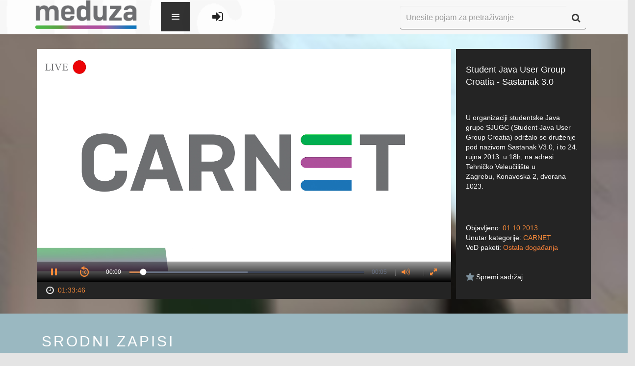

--- FILE ---
content_type: text/html; charset=UTF-8
request_url: https://meduza.carnet.hr/index.php/media/watch/7257
body_size: 22717
content:
<!DOCTYPE html>
<html lang="en">
<head>
    <meta charset="utf-8">
    <meta http-equiv="X-UA-Compatible" content="IE=edge">
    <meta name="viewport" content="width=device-width, initial-scale=1">
    <meta name="description" content="">
    <meta name="author" content="">
    <link rel="icon" href="../../favicon.ico">

    <title>CARNET Meduza</title>
    <!--ogs metas-->
            <meta property="og:title" content="Student Java User Group Croatia - Sastanak 3.0"/>
        <meta property="og:type" content="article"/>
        <meta property="og:description" content="U organizaciji studentske Java grupe&nbsp;SJUGC&nbsp;(Student Java User Group Croatia) održalo se druženje pod nazivom&nbsp;Sastanak V3.0, i to&nbsp;24. rujna 2013. u 18h, na adresi Tehničko Veleučili&scaron;te u Zagrebu,&nbsp;Konavoska 2, dvorana 1023."/>
        <meta property="og:image" content="https://sirrah.carnet.hr/data/movies/pool/19/2746.jpg"/>
        <!--end of ogs-->

    <!-- Bootstrap core CSS -->
    <link href="https://meduza.carnet.hr/assets/css/A.bootstrap.min.css.pagespeed.cf.K3MgUSrg5C.css" rel="stylesheet">
    <link href="https://meduza.carnet.hr/assets/css/user-style.css" rel="stylesheet">
            <script src="//ajax.googleapis.com/ajax/libs/jquery/1/jquery.min.js"></script>
    <link href="https://meduza.carnet.hr/assets/A.font-awesome,,_css,,_font-awesome.css+js,,_plugins,,_lightbox,,_css,,_lightbox.css+js,,_plugins,,_perfectScrollbar,,_perfect-scrollbar.min.css+css,,_plugins,,_font-awesome-animation,,_icon-animation.css,Mcc.a5Fkgs22Ux.css.pagespeed.cf.nInHCH8QaD.css" rel="stylesheet"/>
    
    <script src="https://meduza.carnet.hr/assets/js/screenfull.js+plugins,_perfectScrollbar,_perfect-scrollbar.min.js.pagespeed.jc.oOnCT_t9B3.js"></script><script>eval(mod_pagespeed_hLsV0oaw0G);</script>

    <script>eval(mod_pagespeed_4aZ87xpX0M);</script>
    

    

    <!--<script type="text/javascript">stLight.options({publisher: "baee86cc-b5be-462b-9342-26a175b219f2", doNotHash: false, doNotCopy: false, hashAddressBar: false});</script>-->

    <style media="screen">.navbar-dark .navbar-nav li a,#footer-links ul li a,.footer{color:#242424}</style>

    <!-- HTML5 shim and Respond.js IE8 support of HTML5 elements and media queries -->
    <!--[if lt IE 9]>
    <script src="https://oss.maxcdn.com/html5shiv/3.7.2/html5shiv.min.js"></script>
    <script src="https://oss.maxcdn.com/respond/1.4.2/respond.min.js"></script>
    <![endif]-->
</head>

<body>

<!--Banner-->
<!--<img src="holder.js/100%x200" alt="...">-->

<form id="form-lang" method="post">
    <input type="hidden" value="2" name="lang">
</form>
<form id="form-theme" method="post">
    <input type="hidden" value="" name="theme" id="input-theme">
</form>

<div class="wrapper" id="site-wrapper">

    <div class="container">

        <!-- Static navbar -->
        <div class="navbar navbar-inverse navbar-fixed-top navbar-dark" role="navigation">
            <div class="container-fluid">
                <div class="navbar-header">
                    <button type="button" class="navbar-toggle" data-toggle="collapse" data-target="#collapse1">
                        <span class="sr-only">Toggle navigation</span>
                        <span class="icon-bar"></span>
                        <span class="icon-bar"></span>
                        <span class="icon-bar"></span>
                    </button>
                    <a class="navbar-brand" href="https://meduza.carnet.hr/index.php/home"><img src="https://meduza.carnet.hr/assets/img/xlogo.png.pagespeed.ic.pCWMwmSGbF.webp"></a>
                </div>
            <style type="text/css">.navbar-brand{display:block;height:100%}.navbar-header{position:relative;z-index:9}.navbar-nav>li>a{padding-top:35px!important}.navbar-nav{position:absolute;z-index:999999;top:-10000px;left:0;height:0;background-color:#fff;transition:all .34s ease-in}.navbar-nav.navOpen{height:70px;top:-5px;left:425px;transition:all .34s ease-out;background:transparent}.hideSearch{opacity:0;transition:opacity .3s ease}.hi-icon-wrap{padding-top:27px}.navbar-toggler{position:relative;float:left;min-height:60px;cursor:pointer;width:60px;max-height:100%;margin-left:30px;background-color:#333;background-color:rgba(0,0,0,.8);border-width:0;z-index:1000}.animate{-webkit-transition:all .3s ease-in-out;-moz-transition:all .3s ease-in-out;-o-transition:all .3s ease-in-out;-ms-transition:all .3s ease-in-out;transition:all .3s ease-in-out}.navbar-toggler>span{position:absolute;top:50%;right:50%;margin:-8px -8px 0 0;width:16px;height:16px;background-image:url([data-uri]);background-repeat:no-repeat;background-position:0 0;-webkit-transition:-webkit-transform .3s ease-out 0s;-moz-transition:-moz-transform .3s ease-out 0s;-o-transition:-moz-transform .3s ease-out 0s;-ms-transition:-ms-transform .3s ease-out 0s;transition:transform .3s ease-out 0s;-webkit-transform:rotate(0deg);-moz-transform:rotate(0deg);-o-transform:rotate(0deg);-ms-transform:rotate(0deg);transform:rotate(0deg)}.open.navbar-toggler>span{background-position:0 -16px;-webkit-transform:rotate(-180deg);-moz-transform:rotate(-180deg);-o-transform:rotate(-180deg);-ms-transform:rotate(-180deg);transform:rotate(-180deg)}.navbar-menu>li>a:last-child{border-bottom-width:0}.navbar-menu>li>a:hover{background-color:#9eca3b}.navbar-menu>li>a>.glyphicon{float:right}.navigationLogin{padding-left:35px;float:left}.navigationLogin li{display:inline}</style>

                <div class="navbar-collapse collapse" id="collapse1" style="position: relative">
                    <div class="navbar-toggler animate">
                        <span class="menu-icon"></span>
                    </div>
                    <ul class="nav navbar-nav">
                        <!-- <li class="hi-icon-wrap hi-icon-effect-1 hi-icon-effect-1a"><a href="https://meduza.carnet.hr/index.php/home" title="Početni ekran"><i class="hi-icon fa fa-home fa-lg"></i></a></li> -->
                        <li class="dropdown hi-icon-wrap hi-icon-effect-1 hi-icon-effect-1a">
                            <a href="#" class="dropdown-toggle" data-toggle="dropdown" title="Kanali"><i class="hi-icon fa fa-television  fa-lg"></i> <span class="caret"></span></a>
                            <ul class="dropdown-menu" role="menu">
                                <li>
                                    <a href="https://meduza.carnet.hr/index.php/channels">Svi kanali</a>
                                </li>
                                <li>
                                    <a href="https://meduza.carnet.hr/index.php/channels/schedule">Raspored</a>
                                </li>
                                                            </ul>
                        </li>
                        <li class="dropdown hi-icon-wrap hi-icon-effect-1 hi-icon-effect-1a">
                            <a href="#" class="dropdown-toggle" data-toggle="dropdown" title="Sadržaj"><i class="hi-icon fa fa-video-camera  fa-lg"></i> <span class="caret"></span></a>
                            <ul class="dropdown-menu" role="menu">
                                <li>
                                    <a href="https://meduza.carnet.hr/index.php/media/videos">Svi zapisi</a>
                                </li>
                                <li><a href="https://meduza.carnet.hr/index.php/media/videos?pack=353">Portal
                                        Baltazar</a></li>
                                <li>
                                    <a href="https://meduza.carnet.hr/index.php/media/categories">Kategorije</a>
                                </li>
                                <li>
                                    <a href="https://meduza.carnet.hr/index.php/media/packages">VoD paketi</a>
                                </li>
                                <li>
                                    <a href="https://meduza.carnet.hr/index.php/media/streams">Prijenosi uživo</a>
                                </li>
                                                            </ul>
                        </li>
                        <li class="hi-icon-wrap hi-icon-effect-1 hi-icon-effect-1a"><a href="https://meduza.carnet.hr/index.php/media/packages" title="VoD paketi"><i class="hi-icon fa fa-th-large fa-lg"></i></a>
                        </li>
                        <li class=" dropdown hi-icon-wrap hi-icon-effect-1 hi-icon-effect-1a">
                            <a href="#" class="dropdown-toggle" data-toggle="dropdown" title="Pomoć i podrška"><i class="hi-icon fa fa-question-circle fa-lg"></i><span class="caret" stye="margin-left: 40%; margin-top: -25%;"></span></a>
                            <ul class="dropdown-menu" role="menu">
                                <li>
                                    <a href="https://meduza.carnet.hr/index.php/home/help/help_user">Korisnik</a>
                                </li>
                                <li>
                                    <a href="https://meduza.carnet.hr/index.php/home/help/help_admin">Administrator</a>
                                </li>
                            </ul>
                        </li>
                        <!-- <li class="dropdown hi-icon-wrap hi-icon-effect-1 hi-icon-effect-1a">
                            <a href="#" class="dropdown-toggle" data-toggle="dropdown" title="Mobilne aplikacije">
		<span class="fa-stack fa-lg" style="line-height:inherit !important;">
			<i class="hi-icon fa fa-mobile fa-stack-lg" style="font-size: 1em;"></i>
		</span>
                                <span class="caret" style="margin-left: 40%; margin-top: -25%;"></span>
                            </a>
                            <ul class="dropdown-menu" role="menu">
                                <li><a href="https://play.google.com/store/apps/details?id=hr.carnet.meduza"
                                       style="text-align: left; padding-left: 2.5em;"> <span
                                                class="fa fa-android fa-fw"></span>&nbsp; Android</a></li>
                                <li><a href="https://itunes.apple.com/lc/app/carnet-meduza/id991636127?mt=8"
                                       style="text-align: left; padding-left: 2.5em;"> <span
                                                class="fa fa-apple fa-fw"></span>&nbsp; iOS</a></li>
                            </ul>
                        </li> -->
                    </ul>

                    <ul class="navigationLogin" style="margin-top: 10px;">
                                                    <li class="hi-icon-wrap hi-icon-effect-1 hi-icon-effect-1a"><a href="https://meduza.carnet.hr/index.php/login" title="Prijava"><i class="hi-icon fa fa-sign-in fa-lg"></i></a></li>
                                            </ul>





                    <div class="div-search">
                        <form class="navbar-form" role="search" method="get" action="https://meduza.carnet.hr/index.php/media/videos">
                            <div class="input-group">
                                <input type="text" class="form-control" placeholder="Unesite pojam za pretraživanje" name="query" id="input-search" style="height: 48px">
                                <span class="input-group-btn" style="vertical-align: bottom !important; height: 48px">
                  <button class="btn btn-default" type="submit" id="button-search" alt="Započni pretragu" style="height: 48px"><i class="fa fa-search fa-lg"></i></button>
                </span>
                            </div>
                        </form>
                    </div>
                </div><!--/.nav-collapse -->
            </div><!--/.container-fluid -->
        </div>

    </div><!--/.container -->

    <div class="row">
        <div class="col-lg-12">
            <script>(function(i,s,o,g,r,a,m){i['GoogleAnalyticsObject']=r;i[r]=i[r]||function(){(i[r].q=i[r].q||[]).push(arguments)},i[r].l=1*new Date();a=s.createElement(o),m=s.getElementsByTagName(o)[0];a.async=1;a.src=g;m.parentNode.insertBefore(a,m)})(window,document,'script','//www.google-analytics.com/analytics.js','ga');ga('create','UA-70104639-1','auto');ga('send','pageview');ga('baltazar.send','pageview');</script>
<script src="https://meduza.carnet.hr/assets/js/plugins/jwplayer-7.12.13/jwplayer.js"></script>
<script>jwplayer.key="d3BQMYfzSSIUkx2zBQ/L346TyzQucacDVL+D7q8Obso=";</script>
<script src="https://meduza.carnet.hr/assets/js/plugins.js+sly.min.js.pagespeed.jc.nkfehThVez.js"></script><script>eval(mod_pagespeed_6HqIITfJAo);</script>
<script>eval(mod_pagespeed_p1uqTUs7c$);</script>
<link rel="stylesheet" type="text/css" href="https://meduza.carnet.hr/assets/js/plugins/jwplayer-7.6.0/skins/A.a_seven.css.pagespeed.cf.ZWO79EyLfF.css"></link>
<script type="text/javascript">var userID=0;$(document).ready(function(){base_url=window.location.origin;$("#video-description").perfectScrollbar();$("#video-details").perfectScrollbar();var frame=$('#list-related');var slidee=frame.children('ul').eq(0);var wrap=frame.parent();frame.sly({horizontal:1,itemNav:'basic',smart:1,activateOn:'click',mouseDragging:1,touchDragging:1,releaseSwing:1,startAt:0,scrollBar:wrap.find('.scrollbar'),scrollBy:1,pagesBar:wrap.find('.pages'),activatePageOn:'click',speed:300,elasticBounds:1,easing:'easeOutExpo',dragHandle:1,dynamicHandle:1,clickBar:1,});(function(a){a.fn.rating_widget=function(p){var p=p||{};var b=p&&p.starLength?p.starLength:"5";var c=p&&p.callbackFunctionName?p.callbackFunctionName:"";var e=p&&p.initialValue?p.initialValue:"0";var d=p&&p.imageDirectory?p.imageDirectory:"images";var r=p&&p.inputAttr?p.inputAttr:"";var f=e;var g=a(this);b=parseInt(b);init();g.next("ul").children("li").hover(function(){$(this).parent().children("li").css('background-position','0px 0px');var a=$(this).parent().children("li").index($(this));$(this).parent().children("li").slice(0,a+1).css('background-position','0px -18px')},function(){});g.next("ul").children("li").click(function(){var a=$(this).parent().children("li").index($(this));var attrVal=(r!='')?g.attr(r):'';f=a+1;g.val(f);if(c!=""){eval(c+"("+g.val()+", "+attrVal+")")}});g.next("ul").hover(function(){},function(){if(f==""){$(this).children("li").slice(0,f).css('background-position','0px 0px')}else{$(this).children("li").css('background-position','0px 0px');$(this).children("li").slice(0,f).css('background-position','0px -18px')}});function init(){$('<div style="clear:none;"></div>').insertAfter(g);g.css("float","left");var a=$("<ul>");a.addClass("rating_widget");for(var i=1;i<=b;i++){a.append('<li class="ratings_li_dynamic" style="background-image:url('+d+'/widget_star.png)"><span>'+i+'</span></li>')}a.insertAfter(g);if(e!=""){f=e;g.val(e);g.next("ul").children("li").slice(0,f).css('background-position','0px -18px')}}}})(jQuery);$(function(){$("#rating_star").rating_widget({starLength:'5',initialValue:'',callbackFunctionName:'processRating',imageDirectory:base_url+'/assets/img/',inputAttr:'postID'});});function processRating(val,attrVal){$.ajax({type:'POST',url:base_url+"/index.php/ajax/user_saved/saveRate",data:'postID='+attrVal+'&ratingPoints='+val+'&userID='+userID,dataType:'json',success:function(data){data=jQuery.parseJSON(JSON.stringify(data));if(data.status=='ok'){$('#avgrat').text(data.result.average_rating+',');if(data.result.rating_number==1){$('#totalrat').text(data.result.rating_number+' glas');}else{$('#totalrat').text(data.result.rating_number+' glasa');}}else{}}});}});function show(ID,tag){$('#image-'+tag+'-'+ID).show();}function watchLater(element){var id=$(element).attr('id');var temp=id.split("-");var videoID=temp[temp.length-1];if($(element).hasClass('watch-later-unselected')){$.post('https://meduza.carnet.hr/index.php/ajax/user_saved/saveVideo',{userID:userID,videoID:videoID});}else{$.post('https://meduza.carnet.hr/index.php/ajax/user_saved/unsaveVideo',{userID:userID,videoID:videoID});}$(element).toggleClass('watch-later-unselected');$(element).toggleClass('watch-later-selected');}</script>
<style media="screen">.jwplayer.jw-state-paused .jw-display-icon-container{display:block}/
    /
    TODO Make this work

    -
    switchind image between

    orange
    (
    default

    )
    and white on hover
    .jw-icon .jw-dock-image .jw-reset:onmouseover {background-image:url(https://almach.carnet.hr/assets/img/download-white.png)}</style>
<div class="video-wrapper" style="background:url([data-uri]) no-repeat;background-size:100%">
    <div class="container">
        <div class="col-lg-9 div-player">
            <div class="player-wrapper">
                <!--<div style="font-size:0px">Student Java User Group Croatia - Sastanak 3.0</div>
  <div style="font-size:0px">
    Popis kontrola za video:
    space: pokretanje i zaustavljanje videa,
    enter: pokretanje i zaustavljanje videa,
    m: isključivanje i uključivanje zvuka,
    strelice gore i dolje: povećavanje i smanjivanje zvuka za 10%,
    strelice desno i lijevo: pomicanje naprijed ili nazad za 5 sekundi,
    brojevi 0 do 9: brzo traženje na x% videa,
    f: ulazak i izlazak iz punog zaslona (napomena: za izlazak iz punog zaslova u flashu pritisnite escape)
  </div>-->
                <div id="player">Učitavanje video playera...</div>
                <!--<div style="font-size:0px">U organizaciji studentske Java grupe&nbsp;SJUGC&nbsp;(Student Java User Group Croatia) održalo se druženje pod nazivom&nbsp;Sastanak V3.0, i to&nbsp;24. rujna 2013. u 18h, na adresi Tehničko Veleučili&scaron;te u Zagrebu,&nbsp;Konavoska 2, dvorana 1023.</div>-->
            </div>
            <div id="player-bottom">
                <span id="span-duration"><i class="fa fa-clock-o fa-lg fa-fw"></i>
                <span class="orange">01:33:46</span></span>



            </div>
            <script type="text/javascript">var skip=null;function playVideo(start){window.clearTimeout(skip);var videoFile={file:'https://sirrah.carnet.hr/hls-mod/2746.mp4.m3u8?st=Ru4z0-r9VSeqono-3d7DTg&e=1768559633'};var videoFileFallback={file:'https://sirrah.carnet.hr/data/origs/2746.mp4?st=CvBWKt9DyZGdlyHKtp2Mkg&e=1768559633'};jwplayer("player").setup({sources:[videoFile,videoFileFallback],image:"https://sirrah.carnet.hr/data/movies/pool/19/2746.jpg",width:"100%",aspectratio:"16:9",tracks:[],sharing:{heading:"Student Java User Group Croatia - Sastanak 3.0",code:encodeURI('<iframe src="https://meduza.carnet.hr/index.php/media/embed/7257"  width="600"  height="480"  frameborder="0"  scrolling="auto" allowfullscreen="true" ></iframe>'),sites:['googleplus','facebook','linkedin','twitter']},skin:{name:"a_seven"},primary:"html5",hlshtml:true,plugins:{'https://meduza.carnet.hr/assets/js/plugins/jwplayer-plugin/timestamp.js':{"get_ts":"timeStart"},},autostart:start,});jwplayer().onError(function(){handleError();});}function handleError(){jwplayer("player").setup({sources:[{file:"https://meduza.carnet.hr/uploads/videos/error.mp4",image:"https://meduza.carnet.hr/uploads/images/default/error.png"}],width:"100%",aspectratio:"16:9",skin:{name:"a_seven"},autostart:true});jwplayer().onComplete(function(){playVideo(true);});}playVideo(false);</script>
        </div>
        <div class="col-lg-3 div-info">
            <div class="video-info">
                <div id="video-title">Student Java User Group Croatia - Sastanak 3.0</div>
                <div id="video-description">U organizaciji studentske Java grupe&nbsp;SJUGC&nbsp;(Student Java User Group Croatia) održalo se druženje pod nazivom&nbsp;Sastanak V3.0, i to&nbsp;24. rujna 2013. u 18h, na adresi Tehničko Veleučili&scaron;te u Zagrebu,&nbsp;Konavoska 2, dvorana 1023.</div>
                <div id="video-details">
                    <div id="video-date">Objavljeno: <span class="orange">01.10.2013</span>
                    </div>
                    <div id="video-category">Unutar kategorije: <a href="https://meduza.carnet.hr/index.php/media/videos?cat=5">CARNET</a>
                    </div>
                    <div id="video-vod">VoD paketi:
                                                                            <a href="https://meduza.carnet.hr/index.php/media/videos?pack=74">Ostala događanja</a>                                            </div>
                </div>
                                <div id="video-favorite">
                    <!-- Slaven Rating -->
                                        <div class="overall-rating">
                    </div>
                    <!-- End Slaven Rating -->
                    <button id="watch-later-7257" class="watch-later watch-later-unselected" onclick="watchLater(this)" style="float: left ">
                        <i class="fa fa-star fa-lg"></i>
                        <span style="color: white">Spremi sadržaj</span>
                    </button>
                </div>
            </div>
        </div>
    </div><!--/.container-->
</div><!--video-wrapper-->
<div class="related-wrapper">
    <div class="container sly-container">
        <div class="col-lg-12">
            <div class="os-phrases" id="os-phrases"><h2>Srodni zapisi</h2></div>
            <div class="scrollbar">
                <div class="handle" style="transform: translateZ(0px) translateX(114px); width: 190px;">
                    <div class="mousearea"></div>
                </div>
            </div>
            <div class="frame" id="list-related" style="overflow: hidden;">
                <ul class="clearfix" style="transform: translateZ(0px) translateX(-684px); width: 6840px;">
                                            <li class="slide">
                            <div class="thumbnail thumbnail-archive">
                                <a href="https://meduza.carnet.hr/index.php/media/watch/5980">
                                    <div class="image-placeholder">
                                        <img id="image-video-5980" src="https://sirrah.carnet.hr/thumbnails/data/overrides/1012.jpg" alt="..." style="display:none;" onload="show(5980, 'video');">
                                        <span class="play"></span>
                                        <span class="duration">01:24:37</span>
                                    </div>
                                </a>
                                <div class="caption">
                                    <a href="https://meduza.carnet.hr/index.php/media/watch/5980">
                                        <h4>19. obljetnica OSRH-a i HKoV-a</h4></a>
                                    <p class="category">
                                        <a href="https://meduza.carnet.hr/index.php/media/videos?cat=5">CARNET</a>
                                    </p>
                                    <p class="caption-bottom">
                                                                                <span class="favorite">
                      <button id="watch-later-5980" class="watch-later watch-later-unselected" onclick="watchLater(this)">
                        <i class="fa fa-star fa-lg"></i>
                      </button>
                    </span>
                                        <span class="views">
                      <i class="fa fa-eye fa-lg"></i> 1702                    </span>
                                    </p>
                                </div>
                            </div>
                        </li>
                                            <li class="slide">
                            <div class="thumbnail thumbnail-archive">
                                <a href="https://meduza.carnet.hr/index.php/media/watch/6597">
                                    <div class="image-placeholder">
                                        <img id="image-video-6597" src="https://sirrah.carnet.hr/thumbnails/data/movies/pool/23/1942.jpg" alt="..." style="display:none;" onload="show(6597, 'video');">
                                        <span class="play"></span>
                                        <span class="duration">00:29:37</span>
                                    </div>
                                </a>
                                <div class="caption">
                                    <a href="https://meduza.carnet.hr/index.php/media/watch/6597">
                                        <h4>FP7 Info dan (ICT - Cooperation) - Ana Grdović 2/5</h4></a>
                                    <p class="category">
                                        <a href="https://meduza.carnet.hr/index.php/media/videos?cat=5">CARNET</a>
                                    </p>
                                    <p class="caption-bottom">
                                                                                <span class="favorite">
                      <button id="watch-later-6597" class="watch-later watch-later-unselected" onclick="watchLater(this)">
                        <i class="fa fa-star fa-lg"></i>
                      </button>
                    </span>
                                        <span class="views">
                      <i class="fa fa-eye fa-lg"></i> 1604                    </span>
                                    </p>
                                </div>
                            </div>
                        </li>
                                            <li class="slide">
                            <div class="thumbnail thumbnail-archive">
                                <a href="https://meduza.carnet.hr/index.php/media/watch/7210">
                                    <div class="image-placeholder">
                                        <img id="image-video-7210" src="https://sirrah.carnet.hr/thumbnails/data/movies/pool/19/2645.jpg" alt="..." style="display:none;" onload="show(7210, 'video');">
                                        <span class="play"></span>
                                        <span class="duration">00:32:31</span>
                                    </div>
                                </a>
                                <div class="caption">
                                    <a href="https://meduza.carnet.hr/index.php/media/watch/7210">
                                        <h4>Ljetna škola znanosti - Leo Šutić - Vođenje IT start-upa: tehnički dio</h4></a>
                                    <p class="category">
                                        <a href="https://meduza.carnet.hr/index.php/media/videos?cat=5">CARNET</a>
                                    </p>
                                    <p class="caption-bottom">
                                                                                <span class="favorite">
                      <button id="watch-later-7210" class="watch-later watch-later-unselected" onclick="watchLater(this)">
                        <i class="fa fa-star fa-lg"></i>
                      </button>
                    </span>
                                        <span class="views">
                      <i class="fa fa-eye fa-lg"></i> 1471                    </span>
                                    </p>
                                </div>
                            </div>
                        </li>
                                            <li class="slide">
                            <div class="thumbnail thumbnail-archive">
                                <a href="https://meduza.carnet.hr/index.php/media/watch/7209">
                                    <div class="image-placeholder">
                                        <img id="image-video-7209" src="https://sirrah.carnet.hr/thumbnails/data/movies/pool/18/2644.jpg" alt="..." style="display:none;" onload="show(7209, 'video');">
                                        <span class="play"></span>
                                        <span class="duration">01:01:13</span>
                                    </div>
                                </a>
                                <div class="caption">
                                    <a href="https://meduza.carnet.hr/index.php/media/watch/7209">
                                        <h4>Ljetna škola znanosti - Matko Čančer - Genetski modificirani virusi u borbi protiv raka</h4></a>
                                    <p class="category">
                                        <a href="https://meduza.carnet.hr/index.php/media/videos?cat=5">CARNET</a>
                                    </p>
                                    <p class="caption-bottom">
                                                                                <span class="favorite">
                      <button id="watch-later-7209" class="watch-later watch-later-unselected" onclick="watchLater(this)">
                        <i class="fa fa-star fa-lg"></i>
                      </button>
                    </span>
                                        <span class="views">
                      <i class="fa fa-eye fa-lg"></i> 1429                    </span>
                                    </p>
                                </div>
                            </div>
                        </li>
                                            <li class="slide">
                            <div class="thumbnail thumbnail-archive">
                                <a href="https://meduza.carnet.hr/index.php/media/watch/7983">
                                    <div class="image-placeholder">
                                        <img id="image-video-7983" src="https://sirrah.carnet.hr/thumbnails/data/movies/pool/88/3724.jpg" alt="..." style="display:none;" onload="show(7983, 'video');">
                                        <span class="play"></span>
                                        <span class="duration">01:25:43</span>
                                    </div>
                                </a>
                                <div class="caption">
                                    <a href="https://meduza.carnet.hr/index.php/media/watch/7983">
                                        <h4>HBOR - Izvori financiranja EU projekata - mogućnosti i izazovi 1/3</h4></a>
                                    <p class="category">
                                        <a href="https://meduza.carnet.hr/index.php/media/videos?cat=5">CARNET</a>
                                    </p>
                                    <p class="caption-bottom">
                                                                                <span class="favorite">
                      <button id="watch-later-7983" class="watch-later watch-later-unselected" onclick="watchLater(this)">
                        <i class="fa fa-star fa-lg"></i>
                      </button>
                    </span>
                                        <span class="views">
                      <i class="fa fa-eye fa-lg"></i> 1484                    </span>
                                    </p>
                                </div>
                            </div>
                        </li>
                                            <li class="slide">
                            <div class="thumbnail thumbnail-archive">
                                <a href="https://meduza.carnet.hr/index.php/media/watch/8562">
                                    <div class="image-placeholder">
                                        <img id="image-video-8562" src="https://sirrah.carnet.hr/thumbnails/data/movies/pool/42/4082.jpg" alt="..." style="display:none;" onload="show(8562, 'video');">
                                        <span class="play"></span>
                                        <span class="duration">00:49:52</span>
                                    </div>
                                </a>
                                <div class="caption">
                                    <a href="https://meduza.carnet.hr/index.php/media/watch/8562">
                                        <h4>Sto - prvi dio</h4></a>
                                    <p class="category">
                                        <a href="https://meduza.carnet.hr/index.php/media/videos?cat=5">CARNET</a>
                                    </p>
                                    <p class="caption-bottom">
                                                                                <span class="favorite">
                      <button id="watch-later-8562" class="watch-later watch-later-unselected" onclick="watchLater(this)">
                        <i class="fa fa-star fa-lg"></i>
                      </button>
                    </span>
                                        <span class="views">
                      <i class="fa fa-eye fa-lg"></i> 1535                    </span>
                                    </p>
                                </div>
                            </div>
                        </li>
                                            <li class="slide">
                            <div class="thumbnail thumbnail-archive">
                                <a href="https://meduza.carnet.hr/index.php/media/watch/8125">
                                    <div class="image-placeholder">
                                        <img id="image-video-8125" src="https://sirrah.carnet.hr/thumbnails/data/movies/pool/45/3883.jpg" alt="..." style="display:none;" onload="show(8125, 'video');">
                                        <span class="play"></span>
                                        <span class="duration">01:26:09</span>
                                    </div>
                                </a>
                                <div class="caption">
                                    <a href="https://meduza.carnet.hr/index.php/media/watch/8125">
                                        <h4>Nacionalna zaklada za razvoj civilnoga društva: Predstavljanje Kalendara natječaja i poziva u 2015. </h4></a>
                                    <p class="category">
                                        <a href="https://meduza.carnet.hr/index.php/media/videos?cat=5">CARNET</a>
                                    </p>
                                    <p class="caption-bottom">
                                                                                <span class="favorite">
                      <button id="watch-later-8125" class="watch-later watch-later-unselected" onclick="watchLater(this)">
                        <i class="fa fa-star fa-lg"></i>
                      </button>
                    </span>
                                        <span class="views">
                      <i class="fa fa-eye fa-lg"></i> 1487                    </span>
                                    </p>
                                </div>
                            </div>
                        </li>
                                            <li class="slide">
                            <div class="thumbnail thumbnail-archive">
                                <a href="https://meduza.carnet.hr/index.php/media/watch/8390">
                                    <div class="image-placeholder">
                                        <img id="image-video-8390" src="https://sirrah.carnet.hr/thumbnails/data/movies/pool/2/3941.jpg" alt="..." style="display:none;" onload="show(8390, 'video');">
                                        <span class="play"></span>
                                        <span class="duration">01:17:24</span>
                                    </div>
                                </a>
                                <div class="caption">
                                    <a href="https://meduza.carnet.hr/index.php/media/watch/8390">
                                        <h4>Projekt postakademskog samozapošljavanja - inicijalni sastanak održan 4. veljače, 2015. - Sveučilišt</h4></a>
                                    <p class="category">
                                        <a href="https://meduza.carnet.hr/index.php/media/videos?cat=5">CARNET</a>
                                    </p>
                                    <p class="caption-bottom">
                                                                                <span class="favorite">
                      <button id="watch-later-8390" class="watch-later watch-later-unselected" onclick="watchLater(this)">
                        <i class="fa fa-star fa-lg"></i>
                      </button>
                    </span>
                                        <span class="views">
                      <i class="fa fa-eye fa-lg"></i> 1441                    </span>
                                    </p>
                                </div>
                            </div>
                        </li>
                                            <li class="slide">
                            <div class="thumbnail thumbnail-archive">
                                <a href="https://meduza.carnet.hr/index.php/media/watch/8565">
                                    <div class="image-placeholder">
                                        <img id="image-video-8565" src="https://sirrah.carnet.hr/thumbnails/data/movies/pool/45/4085.jpg" alt="..." style="display:none;" onload="show(8565, 'video');">
                                        <span class="play"></span>
                                        <span class="duration">00:34:59</span>
                                    </div>
                                </a>
                                <div class="caption">
                                    <a href="https://meduza.carnet.hr/index.php/media/watch/8565">
                                        <h4>Sto - četvrti dio</h4></a>
                                    <p class="category">
                                        <a href="https://meduza.carnet.hr/index.php/media/videos?cat=5">CARNET</a>
                                    </p>
                                    <p class="caption-bottom">
                                                                                <span class="favorite">
                      <button id="watch-later-8565" class="watch-later watch-later-unselected" onclick="watchLater(this)">
                        <i class="fa fa-star fa-lg"></i>
                      </button>
                    </span>
                                        <span class="views">
                      <i class="fa fa-eye fa-lg"></i> 1809                    </span>
                                    </p>
                                </div>
                            </div>
                        </li>
                                            <li class="slide">
                            <div class="thumbnail thumbnail-archive">
                                <a href="https://meduza.carnet.hr/index.php/media/watch/10782">
                                    <div class="image-placeholder">
                                        <img id="image-video-10782" src="https://sirrah.carnet.hr/thumbnails/data/movies/pool/42/4284.jpg" alt="..." style="display:none;" onload="show(10782, 'video');">
                                        <span class="play"></span>
                                        <span class="duration">02:24:26</span>
                                    </div>
                                </a>
                                <div class="caption">
                                    <a href="https://meduza.carnet.hr/index.php/media/watch/10782">
                                        <h4>Ministarstvo zdravlja: Informativna radionica za primarnu zdravstvenu zaštitu - Split</h4></a>
                                    <p class="category">
                                        <a href="https://meduza.carnet.hr/index.php/media/videos?cat=5">CARNET</a>
                                    </p>
                                    <p class="caption-bottom">
                                                                                <span class="favorite">
                      <button id="watch-later-10782" class="watch-later watch-later-unselected" onclick="watchLater(this)">
                        <i class="fa fa-star fa-lg"></i>
                      </button>
                    </span>
                                        <span class="views">
                      <i class="fa fa-eye fa-lg"></i> 1                    </span>
                                    </p>
                                </div>
                            </div>
                        </li>
                                    </ul>
            </div>
            <ul class="pages"></ul>
        </div><!--/.col-lg-12-->
    </div><!--/.container-->
</div><!--/.related-wrapper-->
<!-- Modal -->
<style>table.table1{font-family:"Trebuchet MS",sans-serif;font-size:16px;font-weight:bold;line-height:1.4em;font-style:normal;border-collapse:separate;margin-left:auto;margin-right:auto}.table1 thead th{padding:15px;color:#fff;text-shadow:1px 1px 1px #568f23;border:1px solid #93ce37;border-bottom:3px solid #9ed929;background-color:#9dd929;background: -webkit-gradient(
                linear,
                left bottom,
                left top,
                color-stop(0.02, rgb(123, 192, 67)),
                color-stop(0.51, rgb(139, 198, 66)),
                color-stop(0.87, rgb(158, 217, 41))
        );background: -moz-linear-gradient(
                center bottom,
                rgb(123, 192, 67) 2%,
                rgb(139, 198, 66) 51%,
                rgb(158, 217, 41) 87%
        );-webkit-border-top-left-radius:5px;-webkit-border-top-right-radius:5px;-moz-border-radius:5px 5px 0 0;border-top-left-radius:5px;border-top-right-radius:5px}.table1 thead th:empty{background:#242424;border:none}.table1 tbody th:empty{background:#242424;border:none}.table1 tbody td:empty{background:#242424;border:none}.table1 tbody th{color:#fff;text-shadow:1px 1px 1px #568f23;background-color:#9dd929;border:1px solid #93ce37;border-right:3px solid #9ed929;padding:0 10px;background: -webkit-gradient(
                linear,
                left bottom,
                right top,
                color-stop(0.02, rgb(158, 217, 41)),
                color-stop(0.51, rgb(139, 198, 66)),
                color-stop(0.87, rgb(123, 192, 67))
        );background: -moz-linear-gradient(
                left bottom,
                rgb(158, 217, 41) 2%,
                rgb(139, 198, 66) 51%,
                rgb(123, 192, 67) 87%
        );-moz-border-radius:5px 0 0 5px;-webkit-border-top-left-radius:5px;-webkit-border-bottom-left-radius:5px;border-top-left-radius:5px;border-bottom-left-radius:5px}.table1 tbody td{padding:10px;text-align:center;background-color:#def3ca;border:2px solid #e7efe0;-moz-border-radius:2px;-webkit-border-radius:2px;border-radius:2px;color:#f78a39;text-shadow:1px 1px 1px #fff}output{display:inline;color:#f78a39;font-size:100%}.div-modal-body{color:#f78a39;text-align:center}.div-modal{background-color:#242424}.div-modal-header{background-color:#242424}.modal-close{color:#f78a39;cursor:pointer;float:left}.div-modal-footer{color:#666;font-size:small}.overall-rating{font-size:14px;margin-top:5px;color:#8e8d8d}.rating_widget{padding:0;margin:0;float:right;margin-right:2%;margin-bottom:1vh}.rating_widget li{line-height:0;width:18px;height:18px;padding:0;margin:0;margin-left:2px;list-style:none;float:left;cursor:pointer;background-size:cover}.rating_widget li span{display:none}</style>
<div id="my_modal" class="modal fade" role="dialog">
    <div class="modal-dialog">
        <!-- Modal content-->
        <div class="modal-content div-modal">
            <div class="modal-body div-modal-body">
                <i class="fa fa-times modal-close" data-dismiss="modal"></i>
                <i class="fa fa-spinner fa-spin fa-3x fa-fw"></i>
            </div>
            <div class="modal-footer div-modal-footer">
                Dodatne informacije o pojmovima i servisu kori&scaron;tenim za generiranje ove stranice se mogu na&cacute;i
                na <a href="https://meduza.carnet.hr/index.php/home/help/help_user#statistika">stranici</a> za pomo&cacute;
                i podr&scaron;ku korisnicima.
            </div>
        </div>
        <!-- /.modal-content -->
    </div>
    <!-- /.modal-dialog -->
</div>
<!-- /.modal -->

</div>
</div>
<!--row-->
</div>
<!--/wrapper-->
<div class="footer">
	<div class="col-md-12" id="footer-links">
		<div class="container">
			<div class="col-lg-12" id="footer-conditions">
				<ul>
					<li><a href="https://meduza.carnet.hr/index.php/home/footer/terms_conditions">Uvjeti korištenja</a></li> | <li><a href="https://meduza.carnet.hr/index.php/home/footer/about">O usluzi</a></li> | <li><a href="https://meduza.carnet.hr/index.php/home/footer/contact">Kontakt</a></li> | <li><a href="https://meduza.carnet.hr/index.php/home/footer/help_admin">Pomoć i podrška za administratore</a></li> | <li><a href="https://meduza.carnet.hr/index.php/home/footer/help_user">Pomoć i podrška za korisnike</a></li> | <li><a href="https://meduza.carnet.hr/index.php/home/footer/izjava-o-digitalnoj-pristupacnosti">Izjava o digitalnoj pristupačnosti</a></li>				</ul>
			</div>
      <div class="copyright">
  			<p>Copyright © 2026 CARNET. Sva prava pridržana.</p>
  		</div>
		</div>
	</div>
</div>
<!--/footer-->


<script type="text/javascript">$(document).ready(function(){var didScroll;var lastScrollTop=0;var delta=2;var navbarHeight=$('.navbar').outerHeight();$(window).scroll(function(event){didScroll=true;});setInterval(function(){if(didScroll){hasScrolled();didScroll=false;}},250);function hasScrolled(){var st=$(this).scrollTop();if(Math.abs(lastScrollTop-st)<=delta)return;if(st>lastScrollTop&&st>navbarHeight){$('.navbar').removeClass('nav-down').addClass('nav-up');}else{if(st+$(window).height()<$(document).height()){$('.navbar').removeClass('nav-up').addClass('nav-down');}}lastScrollTop=st;}$('.navbar-toggler').on('click',function(event){event.preventDefault();$(this).toggleClass('open');$('.navbar-nav').toggleClass('navOpen');$('#input-search').next().toggleClass('hideSearch');$('#input-search').toggleClass('hideSearch');});});</script>

<!-- Bootstrap core JavaScript
    ================================================== -->
    <!-- Placed at the end of the document so the pages load faster -->
    <script src="https://meduza.carnet.hr/assets/js/bootstrap.min.js+bootstrap-hover-dropdown.min.js+plugins,_lightbox,_js,_lightbox.min.js.pagespeed.jc.jKx3PTLbkP.js"></script><script>eval(mod_pagespeed_YKp7BcUjUD);</script>
    <script>eval(mod_pagespeed_0a_WssBJGG);</script>

    <script>eval(mod_pagespeed_lO4SmTnn2W);</script>
  </body>
</html>


--- FILE ---
content_type: application/javascript
request_url: https://meduza.carnet.hr/assets/js/plugins/jwplayer-plugin/timestamp.js
body_size: 1545
content:
(function(jwplayer){

    var Plugin = function(player, config, div) {

	player.onReady(setup);
    	
	function setup(evt) {

	    var timeStart = _findGetParameter(config.get_ts);
	    if (timeStart != null){
		player.on('firstFrame', function(){
		    player.seek(timeStart);
		});
	    }

	    if (inIFrame() == false) {
		player.getPlugin('sharing').on('open', attachToShare);
	    }	    

	};

	function inIFrame(){

	    try {
		return window.self !== window.top;
	    } catch (e) {
		return true;
	    }

	}

	function _findGetParameter(parameterName) {
	    var result = null;
	    tmp = [];
	    location.search.substr(1)
		.split("&")
		.forEach(function (item) {
		        tmp = item.split("=");
			if (tmp[0] === parameterName) result = decodeURIComponent(tmp[1]);
		    }	
		);
	    return result;
	};

	function applyTime(){

	    function decodeURI_cn(uri) {

		return uri.split('&lt;').join('<').split('&gt;').join('>');

	    }

	    function encodeURI_cn(uri) {

		return uri.split('<').join('&lt;').split('>').join('&gt;');

	    }

	    function setGetParam(url, attr, value) {

		var url_base = url.split('?')[0];
		
		var args = {};
		
		if (url.split('?') > 0) {

		    var args_tmp = url.split('?')[1].split('&');
		    var key_value = [];
		
		    for (i = 0; i < args_tmp.length; i++) {
		        key_value = args_tmp[i].split('=');
		        args[key_value[0]] = key_value[1];
		    }

		}

		args[attr] = value;

		var url_return = Object.keys(args).length > 0 ? url_base + '?' : url_base;

		for (var key in args) {
		    url_return += key + '=' + args[key];
		}

		return url_return;

	    }

	    function removeGetParam(url, attr) {

		var url_base = url.split('?')[0];

		var args = {};
		var args_tmp = url.split('?')[1].split('&');
		var key_value = [];

		if (url.split('?').length > 0) {
		    for (i = 0; i < args_tmp.length; i++) {
		        key_value = args_tmp[i].split('=');
		    
		        if (key_value[0] == attr) {
			    continue;
		        } else {
			    args[key_value[0]] = key_value[1];
		        }
		    }
		}

		var url_return = Object.keys(args).length > 0 ? url_base + '?' : url_base;

		for (var key in args) {
		    url_return += key + '=' + args[key];
		}

		return url_return;

	    }

	    if ( $("#timestamp_on").prop("checked") ) {

		$(".jw-sharing-icon-link").prev()[0].innerHTML = setGetParam($(".jw-sharing-icon-link").prev()[0].innerHTML,
		    config.get_ts, timeFromReadable( $("#timestamp_len").val() ));
		
		var embed_tmp = $(decodeURI_cn( $(".jw-sharing-icon-embed").prev()[0].innerHTML ));

		embed_tmp.attr('src', setGetParam(embed_tmp.attr('src'), config.get_ts, timeFromReadable( $("#timestamp_len").val() )));
		
		$(".jw-sharing-icon-embed").prev()[0].innerHTML = encodeURI_cn(embed_tmp[0].outerHTML);

	    }
	    else {
		$(".jw-sharing-icon-link").prev()[0].innerHTML = removeGetParam( $(".jw-sharing-icon-link").prev()[0].innerHTML,
		    config.get_ts);

		var embed_tmp = $(decodeURI_cn( $(".jw-sharing-icon-embed").prev()[0].innerHTML ));

		embed_tmp.attr('src', removeGetParam(embed_tmp.attr('src'), config.get_ts));

		$(".jw-sharing-icon-embed").prev()[0].innerHTML = encodeURI_cn(embed_tmp[0].outerHTML);

	    }

	}

	function timeToReadable(seconds) {

	    var hours = parseInt(seconds / 3600);
	    var minutes = parseInt(seconds / 60) - hours * 60;
	    var seconds = parseInt(seconds % 60);

	    //format numbers
	    hours = hours < 10 ? '0' + hours : hours.toString();
	    minutes = minutes < 10 ? '0' + minutes : minutes.toString();
	    seconds = seconds < 10 ? '0' + seconds : seconds.toString();

	    return hours + ":" + minutes + ":" + seconds;

	}

	function timeFromReadable(time) {

	    timeArray = time.split(":");

	    if (timeArray.length == 3) {

		var hours = parseInt(timeArray[0]);
		var minutes = parseInt(timeArray[1]);
		var seconds = parseInt(timeArray[2]);

		return hours * 3600 + minutes * 60 + seconds;

	    } else if (timeArray.length == 2) {
		
		var minutes = parseInt(timeArray[0]);
		var seconds = parseInt(timeArray[1]);

		return minutes * 60 + seconds;
	    
	    } else if (timeArray.length == 1) {

		var seconds = parseInt(timeArray[0]);
		return seconds;

	    }

	}

	function attachToShare(){

	    $("#timestamp_sharing").remove();
	 
   	    $(".jw-sharing-content").append("<div id=\"timestamp_sharing\" style=\"padding-top: 2px;\"></div>");
	    $("#timestamp_sharing").append("<input type=\"checkbox\" id=\"timestamp_on\"></input>");
	    $("#timestamp_sharing").append("<p style=\"display: inline; color: white; padding-left: 5px;\">Podijeli od zadanog trenutka: </p>");
	    $("#timestamp_sharing").append("<input disabled style=\"width: 73px; background: none; border: none; color: white;\" id=\"timestamp_len\" type=\"text\"></input>");
	    
	    $("#timestamp_on").change(applyTime);

	    $("#timestamp_len").val(timeToReadable(parseInt(player.getPosition())));

	    //return default link to normal
	    $(".jw-sharing-icon-link").prev()[0].innerHTML = $(".jw-sharing-icon-link").prev()[0].innerHTML.split("?")[0];

	};

    };

    jwplayer().registerPlugin('timestamp', '7.0', Plugin);

})(jwplayer);
